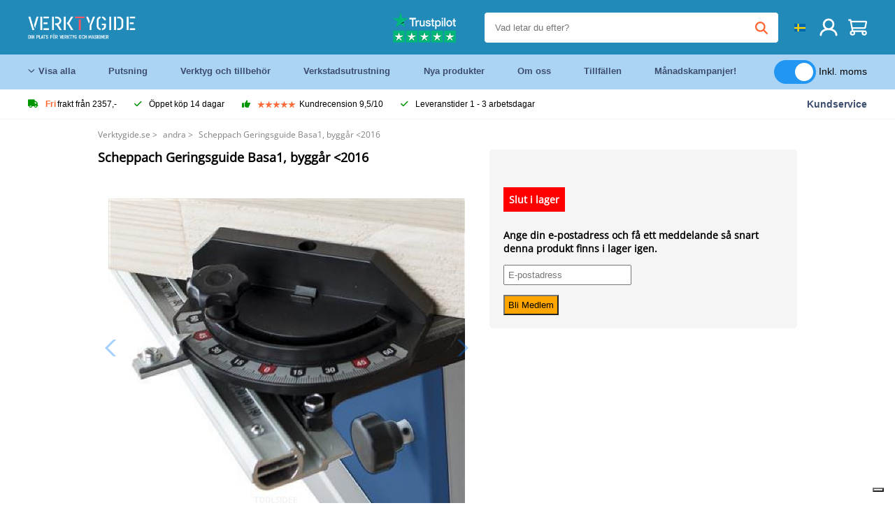

--- FILE ---
content_type: text/html; charset=UTF-8
request_url: https://verktygide.se/product/scheppach-geringsguide-basa1-byggar-lt-2016-P12636.html
body_size: 13542
content:
<!DOCTYPE html>
<html lang="sv"><head>
	<!-- Server Side Tracking by Taggrs.io -->
	<script>(function(w,d,s,l,i){w[l]=w[l]||[];w[l].push({'gtm.start':new Date().getTime(),event:'gtm.js'});var f=d.getElementsByTagName(s)[0],j=d.createElement(s),dl=l!='dataLayer'?'&l='+l:'';j.async=true;j.src='https://sst.verktygide.se/gtm.js?id='+i+dl;f.parentNode.insertBefore(j,f);})(window,document,'script','dataLayer','GTM-T72PCN5');</script>
	<!-- End Server Side Tracking by Taggrs.io -->		<meta http-equiv="content-type" content="text/html; charset=ISO-8859-1">
		<meta name="msvalidate.01" content="8B79E8F3F19F614C1AC90963E1431E4F" />
	<meta name="viewport" content="width=device-width, initial-scale=1.0, maximum-scale=1.0, minimum-scale=1.0"/>
	<meta name="theme-color" content="#218ab9">
 	<link rel="icon" type="image/vnd.microsoft.icon" href="/img/favicon.ico">
  	<link rel="shortcut icon" type="image/x-icon" href="/img/favicon.ico">
  	<meta name="viewport" content="width=device-width, initial-scale=1.0" />
<style>
	 /* cyrillic-ext */
	 @font-face {
	   font-family: 'Open Sans';
	   font-style: normal;
	   font-weight: 400;
	   font-stretch: 100%;
	   src: url(/fonts/memSYaGs126MiZpBA-UvWbX2vVnXBbObj2OVZyOOSr4dVJWUgsjZ0B4taVIGxA.woff2) format('woff2');
	   unicode-range: U+0460-052F, U+1C80-1C88, U+20B4, U+2DE0-2DFF, U+A640-A69F, U+FE2E-FE2F;
	   font-display: swap;
	 }
	 /* cyrillic */
	 @font-face {
	   font-family: 'Open Sans';
	   font-style: normal;
	   font-weight: 400;
	   font-stretch: 100%;
	   src: url(/fonts/memSYaGs126MiZpBA-UvWbX2vVnXBbObj2OVZyOOSr4dVJWUgsjZ0B4kaVIGxA.woff2) format('woff2');
	   unicode-range: U+0301, U+0400-045F, U+0490-0491, U+04B0-04B1, U+2116;
	   font-display: swap;
	 }
	 /* greek-ext */
	 @font-face {
	   font-family: 'Open Sans';
	   font-style: normal;
	   font-weight: 400;
	   font-stretch: 100%;
	   src: url(/fonts/memSYaGs126MiZpBA-UvWbX2vVnXBbObj2OVZyOOSr4dVJWUgsjZ0B4saVIGxA.woff2) format('woff2');
	   unicode-range: U+1F00-1FFF;
	   font-display: swap;
	 }
	 /* greek */
	 @font-face {
	   font-family: 'Open Sans';
	   font-style: normal;
	   font-weight: 400;
	   font-stretch: 100%;
	   src: url(/fonts/memSYaGs126MiZpBA-UvWbX2vVnXBbObj2OVZyOOSr4dVJWUgsjZ0B4jaVIGxA.woff2) format('woff2');
	   unicode-range: U+0370-03FF;
	   font-display: swap;
	 }
	 /* hebrew */
	 @font-face {
	   font-family: 'Open Sans';
	   font-style: normal;
	   font-weight: 400;
	   font-stretch: 100%;
	   src: url(/fonts/memSYaGs126MiZpBA-UvWbX2vVnXBbObj2OVZyOOSr4dVJWUgsjZ0B4iaVIGxA.woff2) format('woff2');
	   unicode-range: U+0590-05FF, U+200C-2010, U+20AA, U+25CC, U+FB1D-FB4F;
	   font-display: swap;
	 }
	 /* vietnamese */
	 @font-face {
	   font-family: 'Open Sans';
	   font-style: normal;
	   font-weight: 400;
	   font-stretch: 100%;
	   src: url(/fonts/memSYaGs126MiZpBA-UvWbX2vVnXBbObj2OVZyOOSr4dVJWUgsjZ0B4vaVIGxA.woff2) format('woff2');
	   unicode-range: U+0102-0103, U+0110-0111, U+0128-0129, U+0168-0169, U+01A0-01A1, U+01AF-01B0, U+0300-0301, U+0303-0304, U+0308-0309, U+0323, U+0329, U+1EA0-1EF9, U+20AB;
	   font-display: swap;
	 }
	 /* latin-ext */
	 @font-face {
	   font-family: 'Open Sans';
	   font-style: normal;
	   font-weight: 400;
	   font-stretch: 100%;
	   src: url(/fonts/memSYaGs126MiZpBA-UvWbX2vVnXBbObj2OVZyOOSr4dVJWUgsjZ0B4uaVIGxA.woff2) format('woff2');
	   unicode-range: U+0100-02AF, U+0304, U+0308, U+0329, U+1E00-1E9F, U+1EF2-1EFF, U+2020, U+20A0-20AB, U+20AD-20CF, U+2113, U+2C60-2C7F, U+A720-A7FF;
	   font-display: swap;
	 }
	 /* latin */
	 @font-face {
	   font-family: 'Open Sans';
	   font-style: normal;
	   font-weight: 400;
	   font-stretch: 100%;
	   src: url(/fonts/memSYaGs126MiZpBA-UvWbX2vVnXBbObj2OVZyOOSr4dVJWUgsjZ0B4gaVI.woff2) format('woff2');
	   unicode-range: U+0000-00FF, U+0131, U+0152-0153, U+02BB-02BC, U+02C6, U+02DA, U+02DC, U+0304, U+0308, U+0329, U+2000-206F, U+2074, U+20AC, U+2122, U+2191, U+2193, U+2212, U+2215, U+FEFF, U+FFFD;
	   font-display: swap;
	 }

	 </style>
	<link rel="stylesheet" href="/css/stylesheet.css?ver=265" type="text/css" />
	<link rel="stylesheet" href="/css/mobile_css.css?ver=243" type="text/css" />

	<style>
	.products .product .add_to_cart_info
	{
		background:url(/img/koop_nu_knop_info_se.png) no-repeat;	}

	.products .product .add_to_cart_info:hover
	{
		background:url(/img/koop_nu_knop_info_se.png) no-repeat;	}

	.add_to_cart_big
	{
		background:url(/img/koop_nu_groot_se.png) no-repeat;	}

	.add_to_cart_big:hover
	{
		background:url(/img/koop_nu_groot_se.png) no-repeat;	}
</style>

	<style>
	@media only screen and (max-width: 360px)
	{
		.h1_afrekenen
		{
			font-size: 16px !important;
		}
	}
	</style>

<title>Scheppach Geringsguide Basa1, byggår <2016 - Verktygide.se</title>
<META NAME="KEYWORDS" CONTENT="">
<META NAME="DESCRIPTION" CONTENT="Beställ Scheppach Geringsguide Basa1, byggår <2016 på Toolsidee. I lager! leverans 1-2 arbetsdagar. Toolsidee: För alla dina professionella verktyg.">
<meta property="og:type" content="product" />
<meta property="og:title" content="Scheppach Geringsguide Basa1, byggår <2016" />
<meta property="og:site_name" content="https://verktygide.se" />

<meta property="og:url" content="https://verktygide.se/product/scheppach-geringsguide-basa1-byggar-lt-2016-P12636.html" />
<meta property="og:description" content="Beställ Scheppach Geringsguide Basa1, byggår <2016 på Toolsidee. I lager! leverans 1-2 arbetsdagar. Toolsidee: För alla dina professionella verktyg." />
<meta property="og:image" content="https://toolsidee.nl/img/p/1/5/3/7/5/7/153757-home_default.jpg" />


<link rel="canonical" href="https://verktygide.se/product/scheppach-geringsguide-basa1-byggar-lt-2016-P12636.html">

<link rel="alternate" href="https://toolsidee.com/product/scheppach-verstekgeleider-basa1-bouwjaar-lt-2016-P12636.html" hreflang="nl">
<link rel="alternate" href="https://toolsidee.de/product/scheppach-gehrungsfuhrung-basa1-baujahr-lt-2016-P12636.html" hreflang="de">
<link rel="alternate" href="https://toolsidee.fr/product/guide-scheppach-mitre-basa1-annee-de-construction-lt-2016-P12636.html" hreflang="fr">
<link rel="alternate" href="https://toolsidee.es/product/guia-scheppach-mitre-basa1-ano-de-construccion-lt-2016-P12636.html" hreflang="es">
<link rel="alternate" href="https://toolsidee.co.uk/product/scheppach-miter-guide-basa1-year-of-construction-lt-2016-P12636.html" hreflang="en-gb">
<link rel="alternate" href="https://toolsidee.it/product/scheppach-mitre-guide-basa1-anno-di-costruzione-lt-2016-P12636.html" hreflang="it">
<link rel="alternate" href="https://toolsidee.net/product/scheppach-miter-guide-basa1-year-of-construction-lt-2016-P12636.html" hreflang="nb">
<link rel="alternate" href="https://verktygide.se/product/scheppach-geringsguide-basa1-byggar-lt-2016-P12636.html" hreflang="sv">
<link rel="alternate" href="https://toolsidee.dk/product/scheppach-geringsvejledning-basa1-byggear-lt-2016-P12636.html" hreflang="da">
<link rel="alternate" href="https://toolsidee.ie/product/scheppach-miter-guide-basa1-year-of-construction-lt-2016-P12636.html" hreflang="en-ie">
<link rel="alternate" href="https://toolsidee.fi/product/scheppach-miter-opas-basa1-vuosi-lt-2016-P12636.html" hreflang="fi">
<link rel="alternate" href="https://toolsidee.ie/product/scheppach-miter-guide-basa1-year-of-construction-lt-2016-P12636.html" hreflang="x-default">

<script src="https://ajax.googleapis.com/ajax/libs/jquery/3.7.1/jquery.min.js"></script>
<link rel="stylesheet" href="/css/jquery-fancybox.min.css?ver=4" />
<script src="/js/jquery-fancyboxjs.js"></script>
<script>
$(document).ready(function(){
    $(".logo_shopping_cart").click(function(){
        $(".hidden_content_shop").toggle();
    });
     $("#ajax_change_shopping_cart_ex").click(function(){
        $(".hidden_content_shop").toggle();
    });

     $("#passwd_vergeten_link").click(function(){
        $("#passwd_vergeten_div").toggle();
    });

     $(".gekozen_lang").click(function(){
        $(".language_selector_div").toggle();
    });



	$(".fullwidth_page").click(function(){
		$(".hidden_content_shop").hide();
		$(".language_selector_div").hide();
	});

	$(".extra_div_header").click(function(){
		$(".language_selector_div").hide();
	});

      $(".container").click(function(){
         $("#search-result-container").hide();
    });

});
</script>
<script type="text/javascript">
	var _iub = _iub || [];
	_iub.csConfiguration = {"askConsentAtCookiePolicyUpdate":true,"enableFadp":true,"enableLgpd":true,"enableUspr":true,"fadpApplies":true,"floatingPreferencesButtonDisplay":"bottom-right","lang":"sv","perPurposeConsent":true,"siteId":3486767,"usprApplies":true,"whitelabel":false,"cookiePolicyId":97718311,"i18n":{"sv":{"banner":{"title":"Vi använder oss av cookies","dynamic":{"body":"Vi använder cookies och andra spårningsteknologier för att förbättra din surfupplevelse på vår webbplats, för att visa dig personligt innehåll och riktade annonser, för att analysera vår webbplatstrafik och för att förstå vart våra besökare kommer ifrån."}}}},"cookiePolicyUrl":"https://verktygide.se/pagina/privacy-verklaring/11","privacyPolicyUrl":"https://verktygide.se/pagina/privacy-verklaring/11","privacyPolicyNoticeAtCollectionUrl":"https://verktygide.se/pagina/privacy-verklaring/11", "banner":{ "acceptButtonCaptionColor":"#FFFFFF","acceptButtonColor":"#0073CE","acceptButtonDisplay":true,"backgroundColor":"#FFFFFF","backgroundOverlay":true,"closeButtonDisplay":false,"customizeButtonCaptionColor":"#4D4D4D","customizeButtonColor":"#DADADA","customizeButtonDisplay":true,"explicitWithdrawal":true,"listPurposes":true,"rejectButtonCaptionColor":"#FFFFFF","rejectButtonColor":"#0073CE","rejectButtonDisplay":true,"textColor":"#000000" },"googleConsentMode": "template", "emitGtmEvents":true};
	</script>
	<script type="text/javascript" src="https://cs.iubenda.com/autoblocking/3486767.js"></script>
	<script type="text/javascript" src="//cdn.iubenda.com/cs/gpp/stub.js"></script>
	<script type="text/javascript" src="//cdn.iubenda.com/cs/iubenda_cs.js" charset="UTF-8" async></script><!-- Global site tag (gtag.js) - Google Ads: 940205312 -->
<!-- uitgezet door Taggrs <script async src="https://www.googletagmanager.com/gtag/js?id=AW-940205312"></script>-->
<script>
  window.dataLayer = window.dataLayer || [];
  function gtag(){dataLayer.push(arguments);}
  gtag('js', new Date());

  gtag('config', 'AW-940205312');
</script>

<script type="application/ld+json">
{
    "@context": "http://schema.org/",
    "@type": "Product",
    "@id": "https://verktygide.se/product/scheppach-geringsguide-basa1-byggar-lt-2016-P12636.html",
    "name": "Scheppach Geringsguide Basa1, byggår <2016",
    "image": "https://toolsidee.nl/img/p/1/5/3/7/5/7/153757-home_default.jpg",
        "offers": {
        "@type": "Offer",
        "priceCurrency": "SEK",
        "price": "176.25",        "availability": "https://schema.org/OutOfStock",
        "itemCondition": "https://schema.org/NewCondition",
        "sku": "12636"    }
            ,"aggregateRating": {
            "@type": "AggregateRating",
            "bestRating": "10",
            "worstRating": "1",
            "ratingValue": "8.2",
            "reviewCount": "1818",
            "url":"https://www.kiyoh.com/reviews/1051181/toolsidee_nl"
        }
    }
</script>
		<meta name="robots" content="index,follow" />
	
	

<style>
.back-to-top {
	position: fixed;
	bottom: 80px;
	right: 10px;
	width: 64px;
	height: 64px;
	z-index: 9999;
	cursor: pointer;
	text-decoration: none;
	transition: opacity 0.2s ease-out;
	background-image: url(/images/top.png);
	display:none;
}
.back-to-top:hover{
	opacity: 0.7;
}

</style>

<style>
.blackfriday_marker
{
	display:none;
}


.blackfriday_marker.mob_marker_friday, .product .blackfriday_timer_prod
{
	display:none;
}


.product_afbeelding_area_mob .blackfriday_timer_prod.product_info_page
{
	z-index: 10;
	top: 280px;
	left: 10px;
}

</style>

<style>
.sa_title
{
	overflow: hidden;
	text-overflow: ellipsis;
	-webkit-line-clamp: 2;
	display: -webkit-box;
	-webkit-box-orient: vertical;
}

.close_b_mob_s
{
	display:none;
}

</style>
</head>

<style>
.sa_title
{
	overflow: hidden;
	text-overflow: ellipsis;
	-webkit-line-clamp: 2;
	display: -webkit-box;
	-webkit-box-orient: vertical;
}

.close_b_mob_s
{
	display:none;
}

</style>
<link rel="stylesheet" href="/css/header_css_new.css?ver=119" type="text/css" />
</head>
<body id="body_id" class="fixed_header_margin">

	<!-- Server Side Tracking by Taggrs.io (noscript) -->
	<noscript><iframe src="https://sst.verktygide.se/ns.html?id=GTM-T72PCN5" height="0" width="0" style="display:none;visibility:hidden"></iframe></noscript>
	<!-- End Server Side Tracking by Taggrs.io (noscript) -->	<!-- begin header -->
	<header id="header-wrap" class="new_css fixed_header">

		<div class="header-top-block o_m_i">
			<div class="container_header d-flex justify-between">
				<div class="m-toggle">
				  <div class="bar1"></div>
				  <div class="bar2"></div>
				  <div class="bar3"></div>
				</div>
				<div class="logo_header"><a href="/"><img alt="" src="/img/toolsidee_se_logo.png" /></a></div>
				<div class="right-panel">
					<div class="inner d-flex align-center">
						<div class="webshop-panel d-flex ">
														<div class="rating d-flex align-center">
																<div id="trustpilot_top_header_uit">
									<div style="padding-left: 20px; padding-right: 20px;"><a href="https://nl.trustpilot.com/review/toolsidee.com" target="_blank"><img src="/images/toolsidee_tmp_trustpilot.png"></a></div>
								</div>
															</div>
						</div>

						<div class="search">
							<form id="live-search" action="/zoeken/" class="styled" method="GET">
							     <input type="text" name="searchData" id="search-data" class="text-input search-data-live" id="filter1" placeholder="Vad letar du efter?" autocomplete="off" pattern=".{3,}" required />
							</form>
							<div class="search-results">
								<div class="search_result_inhoud">
									<div class="hits-container"></div>
								</div>
							</div>
						</div>
						<div class="language">
																																																															<a><img src="/img/se_flag.png" class="lang_flag"></a>														
							<ul class="language-toggle">
								<li><a class="d-flex align-center" href="https://toolsidee.com/product/scheppach-verstekgeleider-basa1-bouwjaar-lt-2016-P12636.html" hreflang="nl"><img src="https://toolsidee.nl/img/l/1.jpg"> NL</a></li>								<li><a class="d-flex align-center" href="https://toolsidee.de/product/scheppach-gehrungsfuhrung-basa1-baujahr-lt-2016-P12636.html" hreflang="de"><img src="https://toolsidee.nl/img/l/6.jpg"> DE</a></li>								<li><a class="d-flex align-center" href="https://toolsidee.fr/product/guide-scheppach-mitre-basa1-annee-de-construction-lt-2016-P12636.html" hreflang="fr"><img src="https://toolsidee.nl/img/l/7.jpg"> FR</a></li>								<li><a class="d-flex align-center" href="https://toolsidee.ie/product/scheppach-miter-guide-basa1-year-of-construction-lt-2016-P12636.html" hreflang="en"><img src="https://toolsidee.com/img/ier_flag.jpg"> &euro; EN</a></li>								<li><a class="d-flex align-center" href="https://toolsidee.co.uk/product/scheppach-miter-guide-basa1-year-of-construction-lt-2016-P12636.html" hreflang="en"><img src="https://toolsidee.nl/img/l/8.jpg"> &#163; UK</a></li>								<li><a class="d-flex align-center" href="https://toolsidee.it/product/scheppach-mitre-guide-basa1-anno-di-costruzione-lt-2016-P12636.html" hreflang="it"><img src="https://toolsidee.nl/img/l/10.jpg"> IT</a></li>								<li><a class="d-flex align-center" href="https://toolsidee.net/product/scheppach-miter-guide-basa1-year-of-construction-lt-2016-P12636.html" hreflang="nb"><img src="https://toolsidee.com/img/norwegian_flag.png"> NO</a></li>								<li><a class="d-flex align-center" href="https://toolsidee.es/product/guia-scheppach-mitre-basa1-ano-de-construccion-lt-2016-P12636.html" hreflang="es"><img src="https://toolsidee.com/img/es_flag.png"> ES</a></li>																<li><a class="d-flex align-center" href="https://toolsidee.dk/product/scheppach-geringsvejledning-basa1-byggear-lt-2016-P12636.html" hreflang="da"><img src="https://toolsidee.com/img/dk_flag.png"> DA</a></li>								<li><a class="d-flex align-center" href="https://toolsidee.fi/product/scheppach-miter-opas-basa1-vuosi-lt-2016-P12636.html" hreflang="fi"><img src="https://toolsidee.com/img/fi_flag.png"> FI</a></li>							</ul>
						</div>
						<div class="webshop d-hide">
													</div>
						<div class="user">
							<a href="/registreren/"><img src="/images/user.svg" alt=""></a>
						</div>
						<div class="cart" id="shopping_cart_content">
								<a href="/winkelwagen/">
		<img src="/images/shopping-cart.svg" alt="">
	</a>

	<div class="addToCart-details">
		<h4>Winkelmandje</h4>
	</div>
<script>
$("#klarna_widget_but").click(function(){
  $('#klarna_widget_area_iframe').attr('src', '/pay_klarna_product_page.php');
  $("#klarna_widget_area").show();
});
</script>
						</div>
					</div>
				</div>
			</div>
		</div>

				<div class="header-bottom-block">
			<div class="container_header">
				<nav class="nav-block">
					<ul class="d-flex align-center">
						<li><a href="#" class="expand_menu_large" data-target="sub_menu_desk_top1"><i class="fa-regular fa-angle-down"></i>  Visa alla</a>
							<div class="sub-menu">
								<div class="container_header">

								</div>
							</div>
						</li>
						<li><a href="/putsning_C39_.html" class="o_m_i big_menu_item" data-item="2">Putsning</a><div id="cont_item2_big_menu" class="sub-menu columns-3"></li>
						<li><a href="/verktyg-och-tillbehor_C25_.html" class="o_m_i big_menu_item" data-item="3">Verktyg och tillbehör</a><div id="cont_item3_big_menu" class="sub-menu columns-3"></div></li>
						<li><a href="/verkstadsutrustning_C48_.html" class="o_m_i big_menu_item" data-item="5">Verkstadsutrustning</a><div id="cont_item5_big_menu" class="sub-menu columns-3"></div></li>
						<li><a href="/nieuwe-producten/" class="o_m_i">Nya produkter</a></li>
						<li><a href="#" class="o_m_i">Om oss</a>
							<div class="sub-menu columns-3">
								<div class="container_header">
									<div class="menu bbmenu smallmenu d-flex">
									<ul>
											<li><a href="/nieuwe-producten/"><i class="fa-solid fa-angle-right"></i>Nya produkter</a></li>
											<li><a href="/one-day-deals/"><i class="fa-solid fa-angle-right"></i>Månadskampanjer!</a></li>
											<li><a href="/occasions_C562_.html"><i class="fa-solid fa-angle-right"></i>Tillfällen</a></li>
											<li><a href="/inloggen/"><i class="fa-solid fa-angle-right"></i>Logga in</a></li>
											<li><a href="/inloggen/"><i class="fa-solid fa-angle-right"></i>Registrera</a></li>
									</ul>
									<ul>
											<li><a href="/pagina/betalen/5"><i class="fa-solid fa-angle-right"></i>Betala</a></li>
											<li><a href="/pagina/over-ons/4"><i class="fa-solid fa-angle-right"></i>Om oss</a></li>
											<li><a href="/pagina/verzendkosten/6"><i class="fa-solid fa-angle-right"></i>Fraktkostnader</a></li>
											<li><a href="/pagina/btw-vrij-leveren/10"><i class="fa-solid fa-angle-right"></i>Momsfri leverans</a></li>
											<li><a href="/pakket-volgen/"><i class="fa-solid fa-angle-right"></i>Spårpaket</a></li>
									</ul>
									<ul>
											<li><a href="/winkelwagen/"><i class="fa-solid fa-angle-right"></i>Varukorg</a></li>
											<li><a href="/pagina/contact-opnemen/9"><i class="fa-solid fa-angle-right"></i>Kontakt</a></li>
											<li><a href="/pagina/algemene-voorwaarden/3"><i class="fa-solid fa-angle-right"></i>Allmänna villkor</a></li>
											<li><a href="/pagina/privacy-verklaring/11"><i class="fa-solid fa-angle-right"></i>Integritetsförklaring</a></li>
											<li><a href="/pagina/impressum/17"><i class="fa-solid fa-angle-right"></i>Avtryck</a></li>
									</ul>
									</div>
								</div>
							</div>
						</li>
						<li><a href="/occasions_C562_.html" class="o_m_i">Tillfällen</a></li>
						<li class="small_m_item_dis"><a href="/one-day-deals/" class="o_m_i">Månadskampanjer!</a></li>
												<li>
						&nbsp;
						<div class="excluding_btw_box">
							<label class="switch">
								<input type="checkbox" class="btw_widget" checked>
								<span class="slider round"></span>
							</label>
							<span class="ex_btw_switch_txt">Inkl. moms</span>
						</div>
						</li>
					</ul>
				</nav>
									<div class="search d-hide o_m_i">
					<form id="live-search" action="/zoeken/" class="styled" method="GET">
					     <input type="text" class="text-input search-data-live" name="searchData" id="filter3" placeholder="Vad letar du efter?" autocomplete="off" />
					</form>

					<div class="search-details " id="hits-container_header3" style="display:none;">
					</div>

				</div>
			</div>
		</div>

		<div class="sub_desk_menu_top hidden_subber_desk" id="sub_menu_desk_top1">
		</div>

		<div class="usp-block ">
			<div class="container_header d-flex justify-between align-center">
				<ul class="d-flex align-center ">
					<li><a class="d-flex align-center"><i class="fa-solid fa-truck"></i> <strong>Fri</strong> frakt från 2357,-</a> </li>
					<li><a class="d-flex align-center"><i class="fa-solid fa-check"></i> Öppet köp 14 dagar</a> </li>
					<li><a class="d-flex align-center"><i class="fa-solid fa-thumbs-up"></i><ul class="d-flex align-center">
						<li><img src="/images/star-orange.svg"> </li>
						<li><img src="/images/star-orange.svg"> </li>
						<li><img src="/images/star-orange.svg"> </li>
						<li><img src="/images/star-orange.svg"> </li>
						<li><img src="/images/star-orange.svg"> </li>
					</ul> Kundrecension 9,5/10 </a> </li>
					<li><a class="d-flex align-center"><i class="fa-solid fa-check"></i>Leveranstider  1 - 3 arbetsdagar</a> </li>
				</ul>
				<a href="/pagina/contact-opnemen/9" class="klantservice">Kundservice</a>


				<div class="rating d-hide d-flex align-center ">
					<span>Utmärkt</span>
										<ul class="d-flex align-center">
						<li><a href="https://se.trustpilot.com/review/verktygide.se" target="_blank"><img src="/images/star.svg" alt=""></a></li>
						<li><a href="https://se.trustpilot.com/review/verktygide.se" target="_blank"><img src="/images/star.svg" alt=""></a></li>
						<li><a href="https://se.trustpilot.com/review/verktygide.se" target="_blank"><img src="/images/star.svg" alt=""></a></li>
						<li><a href="https://se.trustpilot.com/review/verktygide.se" target="_blank"><img src="/images/star.svg" alt=""></a></li>
						<li><a href="https://se.trustpilot.com/review/verktygide.se" target="_blank"><img src="/images/star.svg" alt=""></a></li>
					</ul>
					<span><a href="https://se.trustpilot.com/review/verktygide.se" target="_blank"><img src="/images/trustpilot-logo2.svg"></a></span>				</div>

			</div>
		</div>

		<div class="m-menu-toggle">
			<div class="top d-flex align-center justify-between">
				<span><img alt="" src="/img/toolsidee_se_logo.png" width="120" /></span>
				<div class="cross"><i class="fa-solid fa-xmark"></i></div>
								<div class="excluding_btw_box mob_btw_box">
					<label class="switch">
				  		<input type="checkbox" class="btw_widget" checked>
				  		<span class="slider round"></span>
					</label>
					<span class="ex_btw_switch_txt">inkl. moms</span>
				</div>
							</div>
			<div class="header-bottom-block">
				<div class="container_header">
					<div class="search d-hide">
						<form id="live-search" action="/zoeken/" class="styled" method="GET">
						     <input type="text" class="text-input search-data-live" name="searchData" id="filter2" placeholder="Vad letar du efter?" autocomplete="off" />
						</form>

						<div class="search-details " id="hits-container_header2" style="display:none;">
						</div>

					</div>
				</div>
			</div>

			<div class="m-navigation" id="m-navigation">
			</div>
		</div>

	</header>
	<!-- finish header -->

	<div class="search_balk" id="mob_search_balk_use" style="box-sizing: border-box;">
		<div class="search_balk_content" style="box-sizing: border-box;">
			<div class="search_max_w_div" style="height: 100%; box-sizing: border-box;">

			<form action="/zoeken/" method="GET" style="display:none;" id="search_full_width_mob">
				<input type="text" pattern=".{3,}" required name="searchData" class="search-data-live" value placeholder="Vad letar du efter?" autocomplete="off">
				<button data-trackclickevent="Search without suggestion, Click" type="submit"></button>
				<a href="#" id="close_button_search" class="close_b_mob_s"><img src="/img/close_s_button_m2.png"></a>
			</form>
				<div class="search-results" style="box-sizing: border-box;">
					<div class="search_result_inhoud" style="box-sizing: border-box;">
						<div class="hits-container" style="box-sizing: border-box;"></div>
					</div>
				</div>
			</div>
		</div>
	</div>


		<div id="klarna_widget_area"><div class="iframe_content_klarna">
	<iframe src="about:blank" id="klarna_widget_area_iframe" frameborder="0"></iframe><a href="#" id="close_klarna">X Stänga</a></div></div>
		<div id="btw_widget_area"><div class="iframe_content_btw">
	<iframe src="about:blank" id="btw_widget_iframe" frameborder="0"></iframe><a href="#" id="close_btw">Stänga</a></div></div>


		<div id="main_website_div" class="fullwidth_page winkelwagen_pagina">
		<div class="product_p_full_width_container">

			<div class="content nosidebarprod">

<ol class="breadcrumbs" itemscope itemtype="http://schema.org/BreadcrumbList">
<li class="breadcrumbs_item" itemprop="itemListElement" itemscope="item" itemtype="http://schema.org/ListItem">
	<a href="/" class="link_breadcrumb" itemprop="item">
	<span itemprop="name">Verktygide.se</span>
	<meta itemprop="position" content="1" />>
	</a>
</li>
<li class="breadcrumbs_item mob_bread" itemprop="itemListElement" itemscope="item" itemtype="http://schema.org/ListItem">
	<a href="/andra_C170_.html" class="link_breadcrumb" itemprop="item" title="andra">
	<span class="arrow_left"><</span> <span itemprop="name">andra</span>
	<meta itemprop="position" content="2" />
	<span class="arrow_right">></span>
	</a>
</li>
<li class="breadcrumbs_item last_product_bread" itemprop="itemListElement" itemscope="item" itemtype="http://schema.org/ListItem">
	<span itemprop="name">Scheppach Geringsguide Basa1, byggår <2016</span>
	<meta itemprop="position" content="3" />
</li>
</ol>

				<style>
				#more_volume
				{
					color: #000;
					font-weight: bold;
					text-decoration:none;
					cursor:pointer;
				}

				.volume_buy_list
				{
					display:none;
				}

				.xzoom-thumbs-slider .back_but_slider, .xzoom-thumbs-slider .forward_but_slider
				{
					top: 37px !important;
				}
				</style>


																<div class="product_afbeelding_area">


				
												<script src="https://code.jquery.com/ui/1.12.1/jquery-ui.min.js"></script>
				<script>
				$( function() {
				$( "#product_tabs" ).tabs();

				$('.open-tab').click(function() {
					$('#product_tabs').tabs({active: 2});
				});

				$('.open-review').click(function() {
					$('#product_tabs').tabs({active: 1});
				});

				} );
				</script>
				<link rel="stylesheet" href="/swiper-master/dist/css/swiper.min.css">
				<h1 class="h1_product_mobile padding_extra_res">Scheppach Geringsguide Basa1, byggår <2016</h1>
												<div class="product_afbeelding_area_mob no_thumbs_product_foto padding_extra_res">
										<div class="swiper-container">
					<div class="swiper-wrapper">
					<div class="swiper-slide"><img src="https://toolsidee.nl/img/p/1/5/3/7/5/7/153757-large_default.jpg" data-fancybox="gallery" href="https://toolsidee.nl/img/p/1/5/3/7/5/7/153757-large_default.jpg" data-thumb="https://toolsidee.nl/img/p/1/5/3/7/5/7/153757-large_default.jpg" alt="Scheppach Geringsguide Basa1, byggår <2016" title="Scheppach Geringsguide Basa1, byggår <2016" ></div>

										</div>

					<div class="swiper-button-next"></div>
					<div class="swiper-button-prev"></div>
					<div class="swiper-pagination"></div>
					</div>
					<!--
					-->
									</div>

				<script src="/swiper-master/dist/js/swiper.min.js"></script>
								<script>
					  var swiper2 = new Swiper(".swiper-container", {
					    spaceBetween: 10,
					    navigation: {
					      nextEl: ".swiper-button-next",
					      prevEl: ".swiper-button-prev",
					    },
					  });
				  </script>

				  
				<div class="product_info_koop_nu">

					<div class="area_buy_box" id="area_buy_box_id">
						<div class="prijs_between_kader">
							<div class="kader_cer ">
																								<p style="background-color: red; color: #FFF; padding: 8px; font-size: 14px; font-weight: bold; display:inline-block; box-sizing: border-box; text-align:center; margin-bottom: 10px;">Slut i lager</p>
															</div>
													</div>

						
						

						
													<div style="font-size: 14px;">
							<form action="" method="POST">
								<p><b>Ange din e-postadress och få ett meddelande så snart denna produkt finns i lager igen.</b></p>
								<p><input type="email" name="email_o" value="" style="padding: 5px;" placeholder="E-postadress"><input type="hidden" name="product_email_id" value="12636"></p>
								<p><input type="submit" name="product_email" style="padding: 5px; background-color: orange; color: #000;" value="Bli Medlem"></p>
							</form>
							</div>
																									</div>

				</div>

				<style>
				.attribute_list_new
				{
					padding:0px;
					margin:0px;
					width: 100%;
				}

				.attribute_list_new li
				{
					margin:0px;
					padding:0px;
					display:block;
					width: 100%;
					box-sizing: border-box;
					padding: 10px;
					border: 1px solid #EEE;
					margin-bottom: 10px;
				}

				.attribute_list_new li select
				{
					margin:0px;
					padding:0px;
					height: 35px;
					padding-left: 7px;
					padding-right: 7px;
				}

				.attribute_list_new li .add_to_cart_big_new_var
				{
					margin-top: -1px;
					padding:0px;
					display:inline-block;
					background-color: #25b903;
					padding-left: 7px;
					padding-right: 7px;
					font-size: 12px;
					text-decoration:none;
					color: #FFF;
					box-sizing: border-box;
					text-align:center;
					border: 1px solid #239a07;
					border-bottom: 3px solid #239a07;
					height: 35px;
					margin-left: 10px;
					line-height: 30px;
					vertical-align:middle;
					font-weight: bold;

				}

				.attribute_list_new li .attribute_namea
				{
					display:block;
					width: 100%;
					padding-bottom: 10px;
				}

				.attribute_list_new li .prijs_var_atre
				{
					font-weight: bold;
					display:inline-block;
					min-width: 80px;
					font-size: 14px;
					line-height: 35px;
				}

				.attribute_list_new li .button_rechts_attr
				{
					display:inline-block;
					float:right;
				}

				.extra_tab_color.ui-state-active
				{
					background-color: #f2f7fc;
				}

				.extra_tab_color a
				{
					padding-right: 0px !important;
				}

				.extra_tab_color .select_lang_p_desc
				{
					background-color: #f2f7fc;
					border: 1px solid #037594;
					margin-right: 10px;
					padding: 10px;
					box-sizing: border-box;
				}

				#product_tabs .tabs_link_list li a
				{
					padding-top: 20px;
					padding-bottom: 20px;
				}


				</style>

				

				<ul class="product_omschrijving_label">
					<li>Beskrivning</li>
				</ul>


				<div id="product_tabs">
				  <ul class="tabs_link_list">
					<li class="extra_tab_color"><a href="#tabs-1">Produktinformation</a> <img src="/img/se_flag.png" id="flag_change_des"> - <select id="change_p_description_d" class="select_lang_p_desc">
					<option value="26" >Danmark</option>
					<option value="2" >Deutsch</option>
					<option value="4" >English</option>
					<option value="11" >España</option>
					<option value="5" >italiano</option>
					<option value="3" >français</option>
					<option value="1" >Dutch</option>
					<option value="7" >Norsk</option>
					<option value="24" >România</option>
					<option value="6" >Suomi</option>
					<option value="25" selected>Sverige</option>
					</select></li>
										<li><a href="#tabs-2" id="tab_beoorde">Recensioner  </a></li>
															<li><a href="/pagina_only/betalen/5">säker betalning</a></li>
					<li><a href="/pagina_only/retour-sturen/13">Returförfrågan</a></li>
					<li><a href="/pagina_only/btw-vrij-leveren/10">moms 0 sats</a></li>
				  </ul>
				  				  <div id="tabs-1" class="product_description_long ">
				  	<div >
				  					  					  					  	<p>
					Scheppach geringsmätare för BASA 1 bandsåg (till och med 2017-modellen)<ul style="margin:0px; padding:0px;"><li style="margin:0px; padding:0px; list-style-type:none;"> Scheppach geringsmätare -60 ° till + 60 ° lämplig för BASA1-bandsåg</li></ul> Specifikationer:<br> Artikelnummer: 73220710<br> Streckkod: 4014915039709<br> Märke: SCHEPPACH<br> Nettovikt (kg): 0,092<br> Tillbehör / typ av del: Sågbladstyrning<br> Logotyp 1:<br> Logotyp 2:<br><br>					</p>
										<p>
										</p>
										<p>
					Artikelnummer: <strong>12636-E</strong>
					</p>


					

										</div>
					<div id="lees_meer_holder"></div>

									  </div>
				
				  <div id="tabs-2" class="reviews_product_niv">

				  	
				  						<p>

					<h3>Skriv en recension</h3>
					<p>Du hjälper andra med deras val genom att dela din erfarenhet.</p>

					<form action="#tabs-2" method="POST">
						<p><select name="product_cijfer_f" required>
						<option value="">-- produktbetyg --</option>
						<option value="1">1 - inte bra</option>
						<option value="2">2</option>
						<option value="3">3</option>
						<option value="4">4</option>
						<option value="5">5</option>
						<option value="6">6 - godkänd</option>
						<option value="7">7</option>
						<option value="8">8</option>
						<option value="9">9</option>
						<option value="10">10 - excellent</option>
						</select>
						</p>


						<p><textarea name="ervaring_klant" placeholder="Varför gillar du eller ogillar produkten?" required></textarea></p>

						<p><input type="text" name="product_ervaring_zin" placeholder="Din åsikt i 1 mening" required></p>

						<p><input type="email" name="email_adres_er" placeholder="E-postadress" required></p>

						<p><input type="text" name="naam_er" placeholder="Ditt namn"></p>

						<p>Besvara frågan: Vad är <img src="/images/rekensom.png"> ?</p>

						<p><input type="text" name="vraag_bot" placeholder="resultat" style="max-width: 100px;" required></p>


						<p><input type="submit" name="verstuur_pro_beor" value="Skicka recension"></p>
					</form>
					</p>
									  </div>
								</div>


				

								<div class="product_info_below_suggest" style="margin-top: 10px;">
					<strong class="title">Relaterade produkter</strong>
					<div class="slider mobile_cat_slider filled_with_products_slide slider_lijst">
													<div class="multiple"><a class="content_cat_m" href="/product/hbm-professionell-lang-limklamma-t-klamma-P985.html"><center><img src="https://toolsidee.nl/img/p/7/4/4/4/7444-home_default.jpg" loading="lazy"></center><p>Hbm professionell lång limklämma / t-klämma</p>

									<span class="price_holder_slide_prod"> Kr. 164,79</span>

									<span class="discount_offer">-10%</span></a>

									</div><div class="multiple"><a class="content_cat_m" href="/product/hbm-professionella-lagringsfack-P3346.html"><center><img src="https://toolsidee.nl/img/p/2/1/3/8/1/21381-home_default.jpg" loading="lazy"></center><p>Hbm professionella lagringsfack</p>

									<span class="price_holder_slide_prod"> Kr. 22,97</span>

									<span class="discount_offer">-20%</span></a>

									</div><div class="multiple"><a class="content_cat_m" href="/product/hbm-250-kg-nbsp-skivrulle-P3706.html"><center><img src="https://toolsidee.nl/img/p/2/2/8/3/0/22830-home_default.jpg" loading="lazy"></center><p>Hbm 250 kg. skivrulle</p>

									<span class="price_holder_slide_prod"><s>Kr. 593,07</s><br> Kr. 494,22</span>

									<span class="discount_offer">-20%</span></a>

									<a data-fancybox="added_b[3706]" data-type="ajax" data-src="/added_succes.php?product_id=3706" href="javascript:;" class="add_to_cart_n_box"></a></div><div class="multiple"><a class="content_cat_m" href="/product/hbm-professionell-stalborste-med-5-rader-och-2-handtag-P2583.html"><center><img src="https://toolsidee.nl/img/p/1/8/0/0/5/18005-home_default.jpg" loading="lazy"></center><p>Hbm professionell stålborste med 5 rader och 2 handtag</p>

									<span class="price_holder_slide_prod"><s>Kr. 69,98</s><br> Kr. 58,32</span>

									<span class="discount_offer">-20%</span></a>

									<a data-fancybox="added_b[2583]" data-type="ajax" data-src="/added_succes.php?product_id=2583" href="javascript:;" class="add_to_cart_n_box"></a></div><div class="multiple"><a class="content_cat_m" href="/product/hbm-ror-rorspar-P3427.html"><center><img src="https://toolsidee.nl/img/p/2/4/3/2/8/24328-home_default.jpg" loading="lazy"></center><p>Hbm rör / rörspår</p>

									<span class="price_holder_slide_prod"><s>Kr. 663,76</s><br> Kr. 553,13</span>

									<span class="discount_offer">-20%</span></a>

									<a data-fancybox="added_b[3427]" data-type="ajax" data-src="/added_succes.php?product_id=3427" href="javascript:;" class="add_to_cart_n_box"></a></div><div class="multiple"><a class="content_cat_m" href="/product/hbm-aluminium-fallbart-tapetbord-300-x-60-x-77-cm-P16688.html"><center><img src="https://toolsidee.nl/img/p/1/7/8/9/9/3/178993-home_default.jpg" loading="lazy"></center><p>HBM aluminium fällbart tapetbord 300 x 60 x 77 cm</p>

									<span class="price_holder_slide_prod"><s>Kr. 1203,22</s><br> Kr. 859,44</span>

									<span class="discount_offer">-40%</span></a>

									<a data-fancybox="added_b[16688]" data-type="ajax" data-src="/added_succes.php?product_id=16688" href="javascript:;" class="add_to_cart_n_box"></a></div><div class="multiple"><a class="content_cat_m" href="/product/hbm-diesel-pump-timing-justeringsverktygssats-P8357.html"><center><img src="https://toolsidee.nl/img/p/1/3/9/3/0/0/139300-home_default.jpg" loading="lazy"></center><p>HBM Diesel Pump Timing, Justeringsverktygssats</p>

									<span class="price_holder_slide_prod"><s>Kr. 493,99</s><br> Kr. 352,85</span>

									<span class="discount_offer">-40%</span></a>

									<a data-fancybox="added_b[8357]" data-type="ajax" data-src="/added_succes.php?product_id=8357" href="javascript:;" class="add_to_cart_n_box"></a></div><div class="multiple"><a class="content_cat_m" href="/product/hbm-elektrisk-tatningspistol-kompletterar-18-volt-P4569.html"><center><img src="https://toolsidee.nl/img/p/8/9/9/6/0/89960-home_default.jpg" loading="lazy"></center><p>Hbm elektrisk tätningspistol kompletterar 18 volt</p>

									<span class="price_holder_slide_prod"><s>Kr. 2066,78</s><br> Kr. 1530,97</span>

									<span class="discount_offer">-35%</span></a>

									<a data-fancybox="added_b[4569]" data-type="ajax" data-src="/added_succes.php?product_id=4569" href="javascript:;" class="add_to_cart_n_box"></a></div><div class="multiple"><a class="content_cat_m" href="/product/hbm-plastmatkopp-1-liter-P1472.html"><center><img src="https://toolsidee.nl/img/p/1/2/6/5/7/12657-home_default.jpg" loading="lazy"></center><p>Hbm plastmätkopp 1 liter</p>

									<span class="price_holder_slide_prod"><s>Kr. 30,98</s><br> Kr. 22,97</span>

									<span class="discount_offer">-35%</span></a>

									<a data-fancybox="added_b[1472]" data-type="ajax" data-src="/added_succes.php?product_id=1472" href="javascript:;" class="add_to_cart_n_box"></a></div><div class="multiple"><a class="content_cat_m" href="/product/hbm-tradborste-med-vriden-trad-for-vinkelsliparen-P231.html"><center><img src="https://toolsidee.nl/img/p/1/0/1/0/1010-home_default.jpg" loading="lazy"></center><p>Hbm trådborste med vriden tråd för vinkelsliparen</p>

									<span class="price_holder_slide_prod"> Kr. 46,54</span>

									<span class="discount_offer">-35%</span></a>

									</div><div class="multiple"><a class="content_cat_m" href="/product/hbm-wishbone-de-assembly-set-deluxe-med-kedja-P8350.html"><center><img src="https://toolsidee.nl/img/p/1/3/9/1/9/5/139195-home_default.jpg" loading="lazy"></center><p>HBM Wishbone De - Assembly Set Deluxe med kedja</p>

									<span class="price_holder_slide_prod"><s>Kr. 964,18</s><br> Kr. 741,63</span>

									<span class="discount_offer">-30%</span></a>

									<a data-fancybox="added_b[8350]" data-type="ajax" data-src="/added_succes.php?product_id=8350" href="javascript:;" class="add_to_cart_n_box"></a></div><div class="multiple"><a class="content_cat_m" href="/product/hbm-1500-x-30-mm-nbsp-slagjarn-P1613.html"><center><img src="https://toolsidee.nl/img/p/1/3/7/2/9/13729-home_default.jpg" loading="lazy"></center><p>Hbm 1500 x 30 mm. slagjärn</p>

									<span class="price_holder_slide_prod"><s>Kr. 474,08</s><br> Kr. 364,63</span>

									<span class="discount_offer">-30%</span></a>

									<a data-fancybox="added_b[1613]" data-type="ajax" data-src="/added_succes.php?product_id=1613" href="javascript:;" class="add_to_cart_n_box"></a></div><div class="multiple"><a class="content_cat_m" href="/product/hbm-3-x-400-volt-och-4-x-230-volt-distributionsblock-P6512.html"><center><img src="https://toolsidee.nl/img/p/1/1/3/3/4/8/113348-home_default.jpg" loading="lazy"></center><p>Hbm 3 x 400 volt och 4 x 230 volt distributionsblock</p>

									<span class="price_holder_slide_prod"><s>Kr. 1653,26</s><br> Kr. 1224,66</span>

									<span class="discount_offer">-35%</span></a>

									<a data-fancybox="added_b[6512]" data-type="ajax" data-src="/added_succes.php?product_id=6512" href="javascript:;" class="add_to_cart_n_box"></a></div><div class="multiple"><a class="content_cat_m" href="/product/hbm-75mm-nbsp-koppborste-tradborste-for-ratt-vinkel-P2152.html"><center><img src="https://toolsidee.nl/img/p/1/6/1/8/6/16186-home_default.jpg" loading="lazy"></center><p>Hbm 75mm. koppborste / trådborste för rätt vinkel</p>

									<span class="price_holder_slide_prod"><s>Kr. 48,66</s><br> Kr. 34,75</span>

									<span class="discount_offer">-40%</span></a>

									<a data-fancybox="added_b[2152]" data-type="ajax" data-src="/added_succes.php?product_id=2152" href="javascript:;" class="add_to_cart_n_box"></a></div><div class="multiple"><a class="content_cat_m" href="/product/sievert-gas-cartridge-ultragas-eu-7-16-quot-60g-210ml-P12087.html"><center><img src="https://toolsidee.nl/img/p/1/5/2/6/4/4/152644-home_default.jpg" loading="lazy"></center><p>Sievert Gas Cartridge Ultragas EU (7/16 ") 60g / 210ml</p>

									<span class="price_holder_slide_prod"><s>Kr. 103,09</s><br> Kr. 93,66</span>

									<span class="discount_offer">-10%</span></a>

									<a data-fancybox="added_b[12087]" data-type="ajax" data-src="/added_succes.php?product_id=12087" href="javascript:;" class="add_to_cart_n_box"></a></div><div class="multiple"><a class="content_cat_m" href="/product/hbm-4000-kg-nbsp-manuell-spaklyft-P1375.html"><center><img src="https://toolsidee.nl/img/p/1/1/5/2/1/11521-home_default.jpg" loading="lazy"></center><p>Hbm 4000 kg. manuell spaklyft</p>

									<span class="price_holder_slide_prod"><s>Kr. 609,44</s><br> Kr. 435,32</span>

									<span class="discount_offer">-40%</span></a>

									<a data-fancybox="added_b[1375]" data-type="ajax" data-src="/added_succes.php?product_id=1375" href="javascript:;" class="add_to_cart_n_box"></a></div><div class="multiple"><a class="content_cat_m" href="/product/hbm-5-liter-oljekanna-P1181.html"><center><img src="https://toolsidee.nl/img/p/9/5/0/4/9504-home_default.jpg" loading="lazy"></center><p>Hbm 5 liter oljekanna</p>

									<span class="price_holder_slide_prod"><s>Kr. 158,22</s><br> Kr. 117,22</span>

									<span class="discount_offer">-35%</span></a>

									<a data-fancybox="added_b[1181]" data-type="ajax" data-src="/added_succes.php?product_id=1181" href="javascript:;" class="add_to_cart_n_box"></a></div><div class="multiple"><a class="content_cat_m" href="/product/hbm-elektronisk-hangskala-50-kg-P1137.html"><center><img src="https://toolsidee.nl/img/p/9/0/9/1/9091-home_default.jpg" loading="lazy"></center><p>Hbm elektronisk hängskala 50 kg.</p>

									<span class="price_holder_slide_prod"><s>Kr. 84,12</s><br> Kr. 70,10</span>

									<span class="discount_offer">-20%</span></a>

									<a data-fancybox="added_b[1137]" data-type="ajax" data-src="/added_succes.php?product_id=1137" href="javascript:;" class="add_to_cart_n_box"></a></div><div class="multiple"><a class="content_cat_m" href="/product/hbm-universalflansnyckel-stiftnyckel-for-vinkelslipar-fran-15-till-80-mm-P6962.html"><center><img src="https://toolsidee.nl/img/p/1/2/0/0/7/8/120078-home_default.jpg" loading="lazy"></center><p>Hbm universalflänsnyckel, stiftnyckel för vinkelslipar från 15 till 80 mm</p>

									<span class="price_holder_slide_prod"><s>Kr. 98,14</s><br> Kr. 70,10</span>

									<span class="discount_offer">-40%</span></a>

									<a data-fancybox="added_b[6962]" data-type="ajax" data-src="/added_succes.php?product_id=6962" href="javascript:;" class="add_to_cart_n_box"></a></div><div class="multiple"><a class="content_cat_m" href="/product/hbm-demonteringssats-for-stodarm-P1973.html"><center><img src="https://toolsidee.nl/img/p/1/5/4/4/1/15441-home_default.jpg" loading="lazy"></center><p>Hbm-demonteringssats för stödarm</p>

									<span class="price_holder_slide_prod"><s>Kr. 607,21</s><br> Kr. 506,00</span>

									<span class="discount_offer">-20%</span></a>

									<a data-fancybox="added_b[1973]" data-type="ajax" data-src="/added_succes.php?product_id=1973" href="javascript:;" class="add_to_cart_n_box"></a></div>					</div>
				</div>
				
				<div id="mobile_posities3" style="margin-bottom: 10px; margin-top: -10px;">
								  <div>
				   <img src="/images/marker_mobile_positives.png"> <b>Fri frakt</b> från 2357,-				  </div>
								  <div>
				   <img src="/images/marker_mobile_positives.png"> Öppet köp 14 dagar				  </div>
				  <div>
					<img src="/images/marker_mobile_positives.png"> <a href="/beoordelingen/"><img src="/img/stars_beoordeling_toolsidee.png" height="10"></a> Kundrecension <strong>9,5</strong>/10
				  </div>
				  <div>
				   <img src="/images/marker_mobile_positives.png"> <strong>Leveranstider</strong>  1 - 3 arbetsdagar				  </div>
				</div>

								<div class="product_info_below_suggest">
					<strong class="title">Besökare köpte också</strong>
								<div class="slider mobile_cat_slider filled_with_products_slide slider_lijst">
											<div class="multiple"><a class="content_cat_m" href="/product/hbm-professionella-lagringsfack-P3346.html"><center><img src="https://toolsidee.nl/img/p/2/1/3/8/1/21381-home_default.jpg" loading="lazy"></center><p>Hbm professionella lagringsfack</p>

								<span class="price_holder_slide_prod"> Kr. 22,97</span>

								<span class="discount_offer">-20%</span></a></div><div class="multiple"><a class="content_cat_m" href="/product/hbm-mini-rorbock-tang-P3044.html"><center><img src="https://toolsidee.nl/img/p/1/9/9/1/7/19917-home_default.jpg" loading="lazy"></center><p>Hbm mini rörbock / tång</p>

								<span class="price_holder_slide_prod"><s>Kr. 103,09</s><br> Kr. 93,66</span>

								<span class="discount_offer">-10%</span></a><a data-fancybox="added_b[3044]" data-type="ajax" data-src="/added_succes.php?product_id=3044" href="javascript:;" class="add_to_cart_n_box"></a></div><div class="multiple"><a class="content_cat_m" href="/product/hbm-50-mm-nbsp-teleskopspegel-P2633.html"><center><img src="https://toolsidee.nl/img/p/1/8/2/1/6/18216-home_default.jpg" loading="lazy"></center><p>Hbm 50 mm. teleskopspegel</p>

								<span class="price_holder_slide_prod"><s>Kr. 55,84</s><br> Kr. 46,54</span>

								<span class="discount_offer">-20%</span></a><a data-fancybox="added_b[2633]" data-type="ajax" data-src="/added_succes.php?product_id=2633" href="javascript:;" class="add_to_cart_n_box"></a></div><div class="multiple"><a class="content_cat_m" href="/product/hbm-professional-1100-watt-vibrator-for-betong-med-2-meters-vibrator-P15979.html"><center><img src="https://toolsidee.nl/img/p/1/7/3/3/0/6/173306-home_default.jpg" loading="lazy"></center><p>HBM Professional 1100 Watt Vibrator för Betong Med 2 Meters Vibrator</p>

								<span class="price_holder_slide_prod"><s>Kr. 1075,04</s><br> Kr. 977,25</span>

								<span class="discount_offer">-10%</span></a><a data-fancybox="added_b[15979]" data-type="ajax" data-src="/added_succes.php?product_id=15979" href="javascript:;" class="add_to_cart_n_box"></a></div><div class="multiple"><a class="content_cat_m" href="/product/rothenberger-gaspafyllning-rofill-super-100-P15143.html"><center><img src="https://toolsidee.nl/img/p/1/6/8/7/2/7/168727-home_default.jpg" loading="lazy"></center><p>Rothenberger gaspåfyllning, Rofill Super 100</p>

								<span class="price_holder_slide_prod"><s>Kr. 41,71</s><br> Kr. 34,75</span>

								<span class="discount_offer">-20%</span></a><a data-fancybox="added_b[15143]" data-type="ajax" data-src="/added_succes.php?product_id=15143" href="javascript:;" class="add_to_cart_n_box"></a></div><div class="multiple"><a class="content_cat_m" href="/product/erro-staplingsfack-b1-gra-P13009.html"><center><img src="https://toolsidee.nl/img/p/1/5/4/5/5/7/154557-home_default.jpg" loading="lazy"></center><p>ERRO Staplingsfack B1 grå</p>

								<span class="price_holder_slide_prod"><s>Kr. 12,49</s><br> Kr. 11,31</span>

								<span class="discount_offer">-10%</span></a><a data-fancybox="added_b[13009]" data-type="ajax" data-src="/added_succes.php?product_id=13009" href="javascript:;" class="add_to_cart_n_box"></a></div><div class="multiple"><a class="content_cat_m" href="/product/kwb-12-scroll-saw-round-no-3-krt-P12801.html"><center><img src="https://toolsidee.nl/img/p/1/5/4/0/5/2/154052-home_default.jpg" loading="lazy"></center><p>KWB 12 Scroll Saw, Round No, 3 Krt</p>

								<span class="price_holder_slide_prod"><s>Kr. 64,21</s><br> Kr. 58,32</span>

								<span class="discount_offer">-10%</span></a><a data-fancybox="added_b[12801]" data-type="ajax" data-src="/added_succes.php?product_id=12801" href="javascript:;" class="add_to_cart_n_box"></a></div><div class="multiple"><a class="content_cat_m" href="/product/pica-533-46-permanent-penna-0-7-mm-rund-svart-blister-P12977.html"><center><img src="https://toolsidee.nl/img/p/1/5/4/4/8/5/154485-home_default.jpg" loading="lazy"></center><p>Pica 533/46 Permanent. Penna 0,7 mm rund svart, blister</p>

								<span class="price_holder_slide_prod"><s>Kr. 27,57</s><br> Kr. 22,97</span>

								<span class="discount_offer">-20%</span></a><a data-fancybox="added_b[12977]" data-type="ajax" data-src="/added_succes.php?product_id=12977" href="javascript:;" class="add_to_cart_n_box"></a></div><div class="multiple"><a class="content_cat_m" href="/product/flerbladigt-sandpapper-mb185-93x185mm-k120-10-ark-P19723.html"><center><img src="https://toolsidee.nl/img/p/2/0/4/4/3/7/204437-home_default.jpg" loading="lazy"></center><p>Flerbladigt sandpapper MB185 93x185mm K120 (10 ark)</p>

								<span class="price_holder_slide_prod"><s>Kr. 51,01</s><br> Kr. 46,42</span>

								<span class="discount_offer">-10%</span></a><a data-fancybox="added_b[19723]" data-type="ajax" data-src="/added_succes.php?product_id=19723" href="javascript:;" class="add_to_cart_n_box"></a></div>					</div>
				</div>
																<div class="product_info_below_suggest">
					<strong class="title">Nyligen visade produkter</strong>
										<div class="slider mobile_cat_slider filled_with_products_slide slider_lijst">
											</div>
				</div>
				


			</div>
		</div>
	</div>
	<script>
		$('#quantity_product').on('change', function() {
			var aLink2 = $('#klarna_widget_but_direct_buy');
			var aLink = $('#shopping_big_one'),
				selVal = $(this).val(),
				staticLink = $('#shopping_big_one').attr('href');
				staticLink2 = $('#klarna_widget_but_direct_buy').attr('href');
				//alert(selVal)
			$(aLink).attr('href', staticLink + "&aantal=" + selVal);
			$(aLink2).attr('href', staticLink2 + "&aantal=" + selVal);
		})

		$('.quan_attr_mu').on('change', function() {
			var aLink = $('#shopping_big_attri'),
				selVal = $(this).val(),
				id_link = $(this).attr('id'),
				new_link = '#shopping_'+id_link,
				staticLink = $(new_link).attr('href');
			$(new_link).attr('href', staticLink + "&aantal=" + selVal);
		})

		document.addEventListener("DOMContentLoaded", function () {
		    var selectElement = document.getElementById("change_p_description_d");
		    var resultaatDiv = document.getElementById("tabs-1");
		    var afbeeldingElement = document.getElementById("flag_change_des"); // Voeg deze regel toe

		    selectElement.addEventListener("change", function () {
			var geselecteerdeOptie = selectElement.value;

			// Maak een AJAX-verzoek om de tekst uit een PHP-bestand te halen
			var xhr = new XMLHttpRequest();
			xhr.onreadystatechange = function () {
			    if (xhr.readyState === 4 && xhr.status === 200) {
			    	var response = JSON.parse(xhr.responseText);
				resultaatDiv.innerHTML = response.tekst;
				afbeeldingElement.src = response.afbeelding; // Wijzig de afbeeldingsbron
			    }
			};
			xhr.open("GET", "/description_other_lang.php?optie=12636&lang_om_n=" + geselecteerdeOptie, true);
			xhr.send();
		    });
		});
	</script>
			
	<div class="posities_balk_onder">
		<div id="mobile_posities2">
			<!-- TrustBox widget - Micro Star -->
<div class="trustpilot-widget trustpilot_markerings" data-locale="sv-SE" data-template-id="5419b732fbfb950b10de65e5" data-businessunit-id="6392e49f097c0df583319981" data-style-height="24px" data-style-width="100%" data-theme="light">
  <a href="https://nl.trustpilot.com/review/toolsidee.it" target="_blank" rel="noopener">Trustpilot</a>
</div>
<!-- End TrustBox widget -->						  <div>
			   <img src="/images/marker_mobile_positives.png"> <b>Fri frakt</b> från 2357,-			  </div>
			  <!-- TrustBox widget - Micro Star -->
<div class="trustpilot-widget trustpilot_markerings" data-locale="sv-SE" data-template-id="5419b732fbfb950b10de65e5" data-businessunit-id="6392e49f097c0df583319981" data-style-height="24px" data-style-width="100%" data-theme="light">
  <a href="https://nl.trustpilot.com/review/toolsidee.it" target="_blank" rel="noopener">Trustpilot</a>
</div>
<!-- End TrustBox widget -->			 			  <div>
			   <img src="/images/marker_mobile_positives.png"> Öppet köp 14 dagar			  </div>
			<!-- TrustBox widget - Micro Star -->
<div class="trustpilot-widget trustpilot_markerings" data-locale="sv-SE" data-template-id="5419b732fbfb950b10de65e5" data-businessunit-id="6392e49f097c0df583319981" data-style-height="24px" data-style-width="100%" data-theme="light">
  <a href="https://nl.trustpilot.com/review/toolsidee.it" target="_blank" rel="noopener">Trustpilot</a>
</div>
<!-- End TrustBox widget -->			  <div>
			   <img src="/images/marker_mobile_positives.png"> <strong>Leveranstider</strong>  1 - 3 arbetsdagar			  </div>
		</div>
	</div>
	<a class="google_rating_fixed" href="https://customerreviews.google.com/v/merchant?q=verktygide.se&c=se&v=19&so=NEWEST" target="_blank">
			<div class="google_rating_inside">
				<span class="google_rating_inside_span1"><img src="/images/google_customers_review.png"></span><br>
				<span class="google_rating_inside_span2"><strong>4,5</strong> baserat på <strong>92 reviews</strong> recensioner</span><br>
				<img src="https://verktygide.se/img/star_on.png"><img src="https://verktygide.se/img/star_on.png"><img src="https://verktygide.se/img/star_on.png"><img src="https://verktygide.se/img/star_on.png"><img src="https://verktygide.se/img/star_on.png"><br>
			</div>
			</a>
	<div class="footer_container_new_css">


		<div class="footer_content">

			<div class="onsbedrijf_footer">
				<h4>Vårt företag</h4>
				<ul>
					<li><a href="/pagina/algemene-voorwaarden/3">Allmänna villkor</a></li>
					<li><a href="/pagina/impressum/17">avtryck</a></li>
					<li><a href="/pagina/verzendkosten/6">Fraktkostnader</a></li>
					<li><a href="/pagina/retour-sturen/8">Returförfrågan</a></li>
				</ul>
			</div>

			<div class="contact_footer">
				<h4>Kontaktuppgifter</h4>
				<p>De Goudse Gereedschaphandel B.V.</p>
				<p>Dirk Verheulweg 158</p>
				<p>2742 JR Waddinxveen, Nederländerna</p>
				<p>Företagsregistreringsnummer 86249959</p>
				<div class="contact_show_mob">
					<p>telefonnummer: <a href="tel:0031182787368">+31 (0)182787368</a></p>
					<p>E-post: <a href="/pagina/contact-opnemen/9">support@toolsidee.com</a></p>
				</div>
			</div>
			<div class="hulp_nodig">
				<img src="/img/handy_men_help.png" loading="lazy">
				<span class="titel_hulp">Behöver du hjälp?</span>
				<span class="bel_hulp">Ring oss <a href="tel:0031182787368">+31(0)182787368</a></span>
				<span class="email_hulp">eller e-post <a href="/pagina/contact-opnemen/9">support@toolsidee.com</a></span>
			</div>


		</div>

		<div class="mobile_payments_options"><img src="/img/payment_list_big_se.jpg" loading="lazy"></div>


	</div>

			<script type="text/javascript" src="/slick/slick.min.js"></script>
	<script type="text/javascript" src="/js/custom_list_mod5.js?ver=139" defer></script>
		<script>
	$(document).ready(function() {
	  var tekstElement = $("#product_omschrijving_alle_info");
	  var tekst = tekstElement.html();

	  if (tekst.length > 600 && $(document.body).height() > 300) {
	    var korteTekst = tekst.slice(0, 600);
	    var restTekst = tekst.slice(600);

		var leesMeerContainer = '<div class="lees-meer-container"><a class="lees-meer-link">&#11167; Läs mer</a><a class="lees-minder-link">&#11165; Läs mindre</a></div>';

		var lees_meer_holder = $("#lees_meer_holder");

		lees_meer_holder.html(leesMeerContainer);


	    tekstElement.html(korteTekst);

	    $(".lees-meer-link").click(function(){
		tekstElement.html(korteTekst + restTekst);
		$(".lees-minder-link").css("display", "inline");
		$(".lees-meer-link").css("display", "none");
		$("#fadeout_id").removeClass("fadeout");
	    });

	    $(".lees-minder-link").click(function(){
		tekstElement.html(korteTekst);
		$(".lees-minder-link").css("display", "none");
		$(".lees-meer-link").css("display", "inline");
		$("#fadeout_id").addClass("fadeout");
	    });

	    $(".lees-minder-link").css("display", "none");

	  }
	  else
	  {
		$("#fadeout_id").removeClass("fadeout");
	  }
	});
	</script>
	
<a href="#" class="back-to-top"></a>
<script src="/js/header-functions.js?ver=204"></script>
<link rel="stylesheet" type="text/css" href="/slick/slick.css"/>
<link rel="stylesheet" type="text/css" href="/slick/slick-theme.css"/>
<link rel="stylesheet" type="text/css" href="/styles/all.min.css"/>

</body>
</html>


--- FILE ---
content_type: text/html; charset=UTF-8
request_url: https://verktygide.se/menu_items_header.php?menu_item=2
body_size: 172
content:


								<div class="container_header">
									<h5><a href="/putsning_C39_.html">Putsning</a></h5>
									<div class="menu d-flex">
									<ul>
																						<li><a href="/andra_C325_.html"><i class="fa-solid fa-angle-right"></i>Andra</a></li>

												
																								<li><a href="/borstar-for-poleringsmaskiner_C323_.html"><i class="fa-solid fa-angle-right"></i>Borstar för poleringsmaskiner</a></li>

												
																								<li><a href="/hangande-motorer_C324_.html"><i class="fa-solid fa-angle-right"></i>Hängande motorer</a></li>

												
																								<li><a href="/polering-av-trummor_C331_.html"><i class="fa-solid fa-angle-right"></i>Polering av trummor</a></li>

												
																								<li><a href="/polering-och-slipning-av-kottar_C326_.html"><i class="fa-solid fa-angle-right"></i>Polering och slipning av kottar</a></li>

												
																								<li><a href="/poleringsbollar-polerpennor-och-poleringssatelliter_C327_.html"><i class="fa-solid fa-angle-right"></i>Poleringsbollar, polerpennor och poleringssatelliter</a></li>

												
																								<li><a href="/poleringshjul_C330_.html"><i class="fa-solid fa-angle-right"></i>Poleringshjul</a></li>

												
																								<li><a href="/polermaskiner_C328_.html"><i class="fa-solid fa-angle-right"></i>Polermaskiner</a></li>

												
																								<li><a href="/polerpasta_C329_.html"><i class="fa-solid fa-angle-right"></i>Polerpasta</a></li>

												</ul><ul>
																								<li><a href="/roloc-inspelning-slipning-och-polering-skivor_C332_.html"><i class="fa-solid fa-angle-right"></i>Roloc inspelning slipning och polering skivor</a></li>

												
																					</ul>
									</div>
								</div>
							</div>






